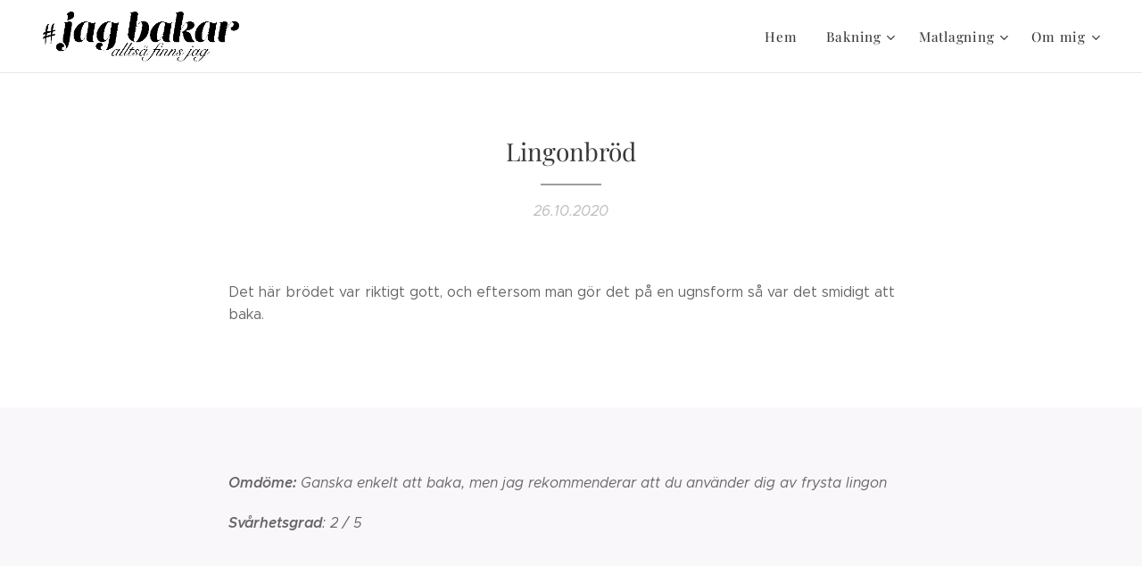

--- FILE ---
content_type: text/html; charset=UTF-8
request_url: https://www.jagbakaralltsafinnsjag.nu/l/lingonbrod/
body_size: 18105
content:
<!DOCTYPE html>
<html class="no-js" prefix="og: https://ogp.me/ns#" lang="sv">
<head><link rel="preconnect" href="https://duyn491kcolsw.cloudfront.net" crossorigin><link rel="preconnect" href="https://fonts.gstatic.com" crossorigin><meta charset="utf-8"><link rel="icon" href="https://duyn491kcolsw.cloudfront.net/files/2d/2di/2div3h.svg?ph=ae96283b4d" type="image/svg+xml" sizes="any"><link rel="icon" href="https://duyn491kcolsw.cloudfront.net/files/07/07f/07fzq8.svg?ph=ae96283b4d" type="image/svg+xml" sizes="16x16"><link rel="icon" href="https://duyn491kcolsw.cloudfront.net/files/1j/1j3/1j3767.ico?ph=ae96283b4d"><link rel="apple-touch-icon" href="https://duyn491kcolsw.cloudfront.net/files/1j/1j3/1j3767.ico?ph=ae96283b4d"><link rel="icon" href="https://duyn491kcolsw.cloudfront.net/files/1j/1j3/1j3767.ico?ph=ae96283b4d">
    <meta http-equiv="X-UA-Compatible" content="IE=edge">
    <title>Lingonbröd :: Jagbakaralltsafinnsjag</title>
    <meta name="viewport" content="width=device-width,initial-scale=1">
    <meta name="msapplication-tap-highlight" content="no">
    
    <link href="https://duyn491kcolsw.cloudfront.net/files/0r/0rk/0rklmm.css?ph=ae96283b4d" media="print" rel="stylesheet">
    <link href="https://duyn491kcolsw.cloudfront.net/files/2e/2e5/2e5qgh.css?ph=ae96283b4d" media="screen and (min-width:100000em)" rel="stylesheet" data-type="cq" disabled>
    <link rel="stylesheet" href="https://duyn491kcolsw.cloudfront.net/files/3b/3b5/3b5edh.css?ph=ae96283b4d"><link rel="stylesheet" href="https://duyn491kcolsw.cloudfront.net/files/2t/2tx/2txvmx.css?ph=ae96283b4d" media="screen and (min-width:37.5em)"><link rel="stylesheet" href="https://duyn491kcolsw.cloudfront.net/files/2v/2vp/2vpyx8.css?ph=ae96283b4d" data-wnd_color_scheme_file=""><link rel="stylesheet" href="https://duyn491kcolsw.cloudfront.net/files/34/34q/34qmjb.css?ph=ae96283b4d" data-wnd_color_scheme_desktop_file="" media="screen and (min-width:37.5em)" disabled=""><link rel="stylesheet" href="https://duyn491kcolsw.cloudfront.net/files/2g/2g4/2g4ijo.css?ph=ae96283b4d" data-wnd_additive_color_file=""><link rel="stylesheet" href="https://duyn491kcolsw.cloudfront.net/files/3d/3dz/3dzb9f.css?ph=ae96283b4d" data-wnd_typography_file=""><link rel="stylesheet" href="https://duyn491kcolsw.cloudfront.net/files/01/013/0133ua.css?ph=ae96283b4d" data-wnd_typography_desktop_file="" media="screen and (min-width:37.5em)" disabled=""><script>(()=>{let e=!1;const t=()=>{if(!e&&window.innerWidth>=600){for(let e=0,t=document.querySelectorAll('head > link[href*="css"][media="screen and (min-width:37.5em)"]');e<t.length;e++)t[e].removeAttribute("disabled");e=!0}};t(),window.addEventListener("resize",t),"container"in document.documentElement.style||fetch(document.querySelector('head > link[data-type="cq"]').getAttribute("href")).then((e=>{e.text().then((e=>{const t=document.createElement("style");document.head.appendChild(t),t.appendChild(document.createTextNode(e)),import("https://duyn491kcolsw.cloudfront.net/client/js.polyfill/container-query-polyfill.modern.js").then((()=>{let e=setInterval((function(){document.body&&(document.body.classList.add("cq-polyfill-loaded"),clearInterval(e))}),100)}))}))}))})()</script>
<link rel="preload stylesheet" href="https://duyn491kcolsw.cloudfront.net/files/2m/2m8/2m8msc.css?ph=ae96283b4d" as="style"><meta name="description" content="Det här brödet var riktigt gott, och eftersom man gör det på en ugnsform så var det smidigt att baka."><meta name="keywords" content=""><meta name="generator" content="Webnode 2"><meta name="apple-mobile-web-app-capable" content="no"><meta name="apple-mobile-web-app-status-bar-style" content="black"><meta name="format-detection" content="telephone=no">



<meta property="og:url" content="https://jagbakaralltsafinnsjag.nu/l/lingonbrod/"><meta property="og:title" content="Lingonbröd :: Jagbakaralltsafinnsjag"><meta property="og:type" content="article"><meta property="og:description" content="Det här brödet var riktigt gott, och eftersom man gör det på en ugnsform så var det smidigt att baka."><meta property="og:site_name" content="Jagbakaralltsafinnsjag"><meta property="og:image" content="https://ae96283b4d.clvaw-cdnwnd.com/1df8e5f58b54c0d0feb954b3a69d2377/200000206-811ee811f0/700/lingonbro%CC%88d.jpg?ph=ae96283b4d"><meta property="og:article:published_time" content="2020-10-26T00:00:00+0100"><meta property="fb:app_id" content="225951590755638"><meta name="robots" content="index,follow"><link rel="canonical" href="https://www.jagbakaralltsafinnsjag.nu/l/lingonbrod/"><script>window.checkAndChangeSvgColor=function(c){try{var a=document.getElementById(c);if(a){c=[["border","borderColor"],["outline","outlineColor"],["color","color"]];for(var h,b,d,f=[],e=0,m=c.length;e<m;e++)if(h=window.getComputedStyle(a)[c[e][1]].replace(/\s/g,"").match(/^rgb[a]?\(([0-9]{1,3}),([0-9]{1,3}),([0-9]{1,3})/i)){b="";for(var g=1;3>=g;g++)b+=("0"+parseInt(h[g],10).toString(16)).slice(-2);"0"===b.charAt(0)&&(d=parseInt(b.substr(0,2),16),d=Math.max(16,d),b=d.toString(16)+b.slice(-4));f.push(c[e][0]+"="+b)}if(f.length){var k=a.getAttribute("data-src"),l=k+(0>k.indexOf("?")?"?":"&")+f.join("&");a.src!=l&&(a.src=l,a.outerHTML=a.outerHTML)}}}catch(n){}};</script><script>
		window._gtmDataLayer = window._gtmDataLayer || [];
		(function(w,d,s,l,i){w[l]=w[l]||[];w[l].push({'gtm.start':new Date().getTime(),event:'gtm.js'});
		var f=d.getElementsByTagName(s)[0],j=d.createElement(s),dl=l!='dataLayer'?'&l='+l:'';
		j.async=true;j.src='https://www.googletagmanager.com/gtm.js?id='+i+dl;f.parentNode.insertBefore(j,f);})
		(window,document,'script','_gtmDataLayer','GTM-542MMSL');</script></head>
<body class="l wt-blogpost ac-h ac-i ac-n l-default l-d-none b-btn-sq b-btn-s-l b-btn-dn b-btn-bw-1 img-d-n img-t-o img-h-z line-solid b-e-ds lbox-d c-s-s   wnd-fe"><noscript>
				<iframe
				 src="https://www.googletagmanager.com/ns.html?id=GTM-542MMSL"
				 height="0"
				 width="0"
				 style="display:none;visibility:hidden"
				 >
				 </iframe>
			</noscript>

<div class="wnd-page l-page cs-gray ac-sandal t-t-fs-s t-t-fw-m t-t-sp-n t-t-d-t t-s-fs-s t-s-fw-l t-s-sp-n t-s-d-n t-p-fs-s t-p-fw-l t-p-sp-n t-h-fs-s t-h-fw-m t-h-sp-n t-bq-fs-s t-bq-fw-l t-bq-sp-n t-bq-d-q t-btn-fw-l t-nav-fw-l t-pd-fw-s t-nav-tt-n">
    <div class="l-w t cf t-19">
        <div class="l-bg cf">
            <div class="s-bg-l">
                
                
            </div>
        </div>
        <header class="l-h cf">
            <div class="sw cf">
	<div class="sw-c cf"><section data-space="true" class="s s-hn s-hn-default wnd-mt-classic wnd-na-c logo-classic sc-w   wnd-w-wider wnd-nh-m wnd-nav-border wnd-nav-sticky menu-default-underline-grow">
	<div class="s-w">
		<div class="s-o">

			<div class="s-bg">
                <div class="s-bg-l">
                    
                    
                </div>
			</div>

			<div class="h-w h-f wnd-fixed">

				<div class="n-l">
					<div class="s-c menu-nav">
						<div class="logo-block">
							<div class="b b-l logo logo-default logo-nb playfair-display wnd-iar-4-1 logo-32 b-ls-l" id="wnd_LogoBlock_771820" data-wnd_mvc_type="wnd.fe.LogoBlock">
	<div class="b-l-c logo-content">
		<a class="b-l-link logo-link" href="/home/">

			<div class="b-l-image logo-image">
				<div class="b-l-image-w logo-image-cell">
                    <picture><source type="image/webp" srcset="https://ae96283b4d.clvaw-cdnwnd.com/1df8e5f58b54c0d0feb954b3a69d2377/200000545-c9e1ac9e1e/450/topplogo.webp?ph=ae96283b4d 450w, https://ae96283b4d.clvaw-cdnwnd.com/1df8e5f58b54c0d0feb954b3a69d2377/200000545-c9e1ac9e1e/700/topplogo.webp?ph=ae96283b4d 700w, https://ae96283b4d.clvaw-cdnwnd.com/1df8e5f58b54c0d0feb954b3a69d2377/200000545-c9e1ac9e1e/topplogo.webp?ph=ae96283b4d 1575w" sizes="(min-width: 600px) 450px, (min-width: 360px) calc(100vw * 0.8), 100vw" ><img src="https://ae96283b4d.clvaw-cdnwnd.com/1df8e5f58b54c0d0feb954b3a69d2377/200000001-021c503166/topplogo.png?ph=ae96283b4d" alt="" width="1575" height="399" class="wnd-logo-img" ></picture>
				</div>
			</div>

			

			<div class="b-l-br logo-br"></div>

			<div class="b-l-text logo-text-wrapper">
				<div class="b-l-text-w logo-text">
					<span class="b-l-text-c logo-text-cell"></span>
				</div>
			</div>

		</a>
	</div>
</div>
						</div>

						<div id="menu-slider">
							<div id="menu-block">
								<nav id="menu"><div class="menu-font menu-wrapper">
	<a href="#" class="menu-close" rel="nofollow" title="Close Menu"></a>
	<ul role="menubar" aria-label="Meny" class="level-1">
		<li role="none" class="wnd-homepage">
			<a class="menu-item" role="menuitem" href="/home/"><span class="menu-item-text">Hem</span></a>
			
		</li><li role="none" class="wnd-with-submenu">
			<a class="menu-item" role="menuitem" href="/bakning/"><span class="menu-item-text">Bakning</span></a>
			<ul role="menubar" aria-label="Meny" class="level-2">
		<li role="none">
			<a class="menu-item" role="menuitem" href="/cheesecake/"><span class="menu-item-text">Cheesecake</span></a>
			
		</li><li role="none">
			<a class="menu-item" role="menuitem" href="/gelato-glass/"><span class="menu-item-text">Gelato &amp; glass</span></a>
			
		</li><li role="none">
			<a class="menu-item" role="menuitem" href="/tartor2/"><span class="menu-item-text">Julbak</span></a>
			
		</li><li role="none">
			<a class="menu-item" role="menuitem" href="/lakrits/"><span class="menu-item-text">Lakrits</span></a>
			
		</li><li role="none">
			<a class="menu-item" role="menuitem" href="/lite-nyttigare/"><span class="menu-item-text">Lite nyttigare</span></a>
			
		</li><li role="none" class="wnd-active-path">
			<a class="menu-item" role="menuitem" href="/matbrod/"><span class="menu-item-text">Matbröd</span></a>
			
		</li><li role="none">
			<a class="menu-item" role="menuitem" href="/macarons2/"><span class="menu-item-text">Macarons</span></a>
			
		</li><li role="none">
			<a class="menu-item" role="menuitem" href="/mjuka-kakor/"><span class="menu-item-text">Mjuka kakor</span></a>
			
		</li><li role="none">
			<a class="menu-item" role="menuitem" href="/munkar/"><span class="menu-item-text">Munkar</span></a>
			
		</li><li role="none">
			<a class="menu-item" role="menuitem" href="/paj/"><span class="menu-item-text">Paj</span></a>
			
		</li><li role="none">
			<a class="menu-item" role="menuitem" href="/smakakor/"><span class="menu-item-text">Småkakor</span></a>
			
		</li><li role="none">
			<a class="menu-item" role="menuitem" href="/tartor/"><span class="menu-item-text">Tårtor</span></a>
			
		</li><li role="none">
			<a class="menu-item" role="menuitem" href="/veganskt/"><span class="menu-item-text">Veganskt</span></a>
			
		</li><li role="none">
			<a class="menu-item" role="menuitem" href="/vetebrod/"><span class="menu-item-text">Vetebröd</span></a>
			
		</li><li role="none">
			<a class="menu-item" role="menuitem" href="/tillbehor/"><span class="menu-item-text">Tillbehör</span></a>
			
		</li><li role="none">
			<a class="menu-item" role="menuitem" href="/tips-trix/"><span class="menu-item-text">Tips &amp; trix</span></a>
			
		</li>
	</ul>
		</li><li role="none" class="wnd-with-submenu">
			<a class="menu-item" role="menuitem" href="/matlagning/"><span class="menu-item-text">Matlagning</span></a>
			<ul role="menubar" aria-label="Meny" class="level-2">
		<li role="none">
			<a class="menu-item" role="menuitem" href="/fisk/"><span class="menu-item-text">Fisk</span></a>
			
		</li><li role="none">
			<a class="menu-item" role="menuitem" href="/fagel/"><span class="menu-item-text">Fågel</span></a>
			
		</li><li role="none">
			<a class="menu-item" role="menuitem" href="/kott/"><span class="menu-item-text">Kött</span></a>
			
		</li><li role="none">
			<a class="menu-item" role="menuitem" href="/frukost/"><span class="menu-item-text">Frukost</span></a>
			
		</li><li role="none">
			<a class="menu-item" role="menuitem" href="/tillbehor2/"><span class="menu-item-text">Tillbehör</span></a>
			
		</li>
	</ul>
		</li><li role="none" class="wnd-with-submenu">
			<a class="menu-item" role="menuitem" href="/om-oss/"><span class="menu-item-text">Om mig</span></a>
			<ul role="menubar" aria-label="Meny" class="level-2">
		<li role="none">
			<a class="menu-item" role="menuitem" href="/diet/"><span class="menu-item-text">Diet</span></a>
			
		</li>
	</ul>
		</li>
	</ul>
	<span class="more-text">Mer</span>
</div></nav>
							</div>
						</div>

						<div class="cart-and-mobile">
							
							

							<div id="menu-mobile">
								<a href="#" id="menu-submit"><span></span>Meny</a>
							</div>
						</div>

					</div>
				</div>

			</div>

		</div>
	</div>
</section></div>
</div>
        </header>
        <main class="l-m cf">
            <div class="sw cf">
	<div class="sw-c cf"><section data-space="true" class="s s-hm s-hm-bdh s-bdh cf sc-w   wnd-w-default wnd-s-normal wnd-h-auto wnd-nh-m wnd-p-cc hn-default">
    <div class="s-w cf">
	    <div class="s-o cf">
	        <div class="s-bg cf">
                <div class="s-bg-l">
                    
                    
                </div>
	        </div>
	        <div class="h-c s-c cf">
		        <div class="s-bdh-c b b-s-l b-s-r b-cs cf">
			        <div class="s-bdh-w">
			            <h1 class="s-bdh-t"><div class="ld">
	<span class="ld-c">Lingonbröd</span>
</div></h1>
			            <span class="s-bdh-d"><div class="ld">
	<span class="ld-c">26.10.2020</span>
</div></span>
			        </div>
		        </div>
	        </div>
	    </div>
    </div>
</section><section class="s s-basic cf sc-w   wnd-w-default wnd-s-normal wnd-h-auto">
	<div class="s-w cf">
		<div class="s-o s-fs cf">
			<div class="s-bg cf">
				<div class="s-bg-l">
                    
					
				</div>
			</div>
			<div class="s-c s-fs cf">
				<div class="ez cf wnd-no-cols">
	<div class="ez-c"><div class="b b-text cf">
	<div class="b-c b-text-c b-s b-s-t60 b-s-b60 b-cs cf"><p>Det här brödet var riktigt gott, och eftersom man gör det på en ugnsform så var det smidigt att baka.<br></p></div>
</div></div>
</div>
			</div>
		</div>
	</div>
</section><section class="s s-basic cf sc-b   wnd-w-default wnd-s-normal wnd-h-auto">
	<div class="s-w cf">
		<div class="s-o s-fs cf">
			<div class="s-bg cf">
				<div class="s-bg-l">
                    
					
				</div>
			</div>
			<div class="s-c s-fs cf">
				<div class="ez cf wnd-no-cols">
	<div class="ez-c"><div class="b b-text cf">
	<div class="b-c b-text-c b-s b-s-t60 b-s-b60 b-cs cf"><p><strong><em>Omdöme:</em></strong> <em>Ganska enkelt att baka, men jag rekommenderar att du använder dig av frysta lingon<br></em></p><p><em><strong>Svårhetsgrad</strong>: 2 / 5</em></p>
</div>
</div></div>
</div>
			</div>
		</div>
	</div>
</section><section class="s s-basic cf sc-w   wnd-w-default wnd-s-normal wnd-h-auto" data-wnd_brightness="0" data-wnd_last_section>
	<div class="s-w cf">
		<div class="s-o s-fs cf">
			<div class="s-bg cf">
				<div class="s-bg-l">
                    
					
				</div>
			</div>
			<div class="s-c s-fs cf">
				<div class="ez cf">
	<div class="ez-c"><div class="cw cf">
	<div class="cw-c cf"><div class="c cf" style="width:50%;">
	<div class="c-c cf"><div class="b-img b-img-default b b-s cf wnd-orientation-landscape wnd-type-image img-s-n" style="margin-left:0;margin-right:0;" id="wnd_ImageBlock_444430">
	<div class="b-img-w">
		<div class="b-img-c" style="padding-bottom:75%;text-align:center;">
            <picture><source type="image/webp" srcset="https://ae96283b4d.clvaw-cdnwnd.com/1df8e5f58b54c0d0feb954b3a69d2377/200000380-4a17a4a17d/450/lingonbro%CC%88d.webp?ph=ae96283b4d 450w, https://ae96283b4d.clvaw-cdnwnd.com/1df8e5f58b54c0d0feb954b3a69d2377/200000380-4a17a4a17d/700/lingonbro%CC%88d.webp?ph=ae96283b4d 700w, https://ae96283b4d.clvaw-cdnwnd.com/1df8e5f58b54c0d0feb954b3a69d2377/200000380-4a17a4a17d/lingonbro%CC%88d.webp?ph=ae96283b4d 1920w" sizes="(min-width: 600px) calc(100vw * 0.75), 100vw" ><img id="wnd_ImageBlock_444430_img" src="https://ae96283b4d.clvaw-cdnwnd.com/1df8e5f58b54c0d0feb954b3a69d2377/200000206-811ee811f0/lingonbro%CC%88d.jpg?ph=ae96283b4d" alt="" width="1920" height="1440" loading="lazy" style="top:0%;left:0%;width:100%;height:100%;position:absolute;" ></picture>
			</div>
		
	</div>
</div></div>
</div><div class="c cf" style="width:50%;">
	<div class="c-c cf"><div class="b b-text cf">
	<div class="b-c b-text-c b-s b-s-t60 b-s-b60 b-cs cf"><h2>Ingredienser<br></h2><h3><strong>ca 20 st</strong></h3><p><em>50 g jäst</em><br>
<em>6 dl mjölk, fingervarm</em><br>
<em>2 tsk salt</em><br>
<em>½ dl rapsolja</em><br>
<em>¾ dl ljus sirap</em><br>
<em>6 dl rågsikt</em><br>
<em>6-8 dl vetemjöl</em><br>
<em>ca 2 dl lingon, frysta eller färska (jag använde frysta)</em>
</p>
</div>
</div></div>
</div></div>
</div><div class="b b-text cf">
	<div class="b-c b-text-c b-s b-s-t60 b-s-b60 b-cs cf"><h2><strong>GÖR SÅ HÄR</strong>
</h2><ol><li><strong></strong>Smula ner jästen i en bunke. <br></li><li>Tillsätt 
mjölken och rör om tills jästen lösts upp. <br></li><li>Tillsätt olja, sirap, 
rågsikt, salt och vetemjöl, lite i taget. <br></li><li>Rör ihop allt till en smidig deg och
 knåda den ordentligt i några minuter. <br></li><li>Knåda försiktigt in lingonen i 
degen för hand. <br></li><li>Låt degen jäsa under bakduk (eller med plastfolie över bunken) i ca 1 tim.
</li><li>Knåda igenom degen. <br></li><li>Kavla eller tryck ut den 
med mjölade fingrar på en plåt med bakplåtspapper. <br></li><li>Skär degen i ett 
rutmönster, ca 5 x 4.
</li><li>Låt brödet jäsa en gång till under bakduk i ca 30 min. <br></li><li>Sätt ugnen på 230 grader.
</li><li>Grädda brödet mitt i ugnen i 20-25 min. <br></li><li>Låt det svalna på plåten.
</li></ol></div>
</div></div>
</div>
			</div>
		</div>
	</div>
</section></div>
</div>
<div class="s-bdf b-s b-s-t200 b-cs " data-wnd_social_buttons="true">
	<div class="s-bdf-share b-s-b200"><div id="fb-root"></div><script src="https://connect.facebook.net/sv_SE/sdk.js#xfbml=1&amp;version=v5.0&amp;appId=225951590755638&amp;autoLogAppEvents=1" async defer crossorigin="anonymous"></script><div style="margin-right: 20px" class="fb-share-button" data-href="https://www.jagbakaralltsafinnsjag.nu/l/lingonbrod/" data-layout="button" data-size="large"><a class="fb-xfbml-parse-ignore" target="_blank" href="https://www.facebook.com/sharer/sharer.php?u=https%3A%2F%2Fwww.jagbakaralltsafinnsjag.nu%2Fl%2Flingonbrod%2F&amp;src=sdkpreparse">Share</a></div><a href="https://twitter.com/share" class="twitter-share-button" data-size="large">Tweet</a><script>window.twttr=function(t,e,r){var n,i=t.getElementsByTagName(e)[0],w=window.twttr||{};return t.getElementById(r)?w:((n=t.createElement(e)).id=r,n.src="https://platform.twitter.com/widgets.js",i.parentNode.insertBefore(n,i),w._e=[],w.ready=function(t){w._e.push(t)},w)}(document,"script","twitter-wjs");</script></div>
	<div class="s-bdf-comments"><div id="wnd-fb-comments" class="fb-comments" data-href="https://www.jagbakaralltsafinnsjag.nu/l/lingonbrod/" data-numposts="5" data-colorscheme="light"></div></div>
	<div class="s-bdf-html"></div>
</div>

        </main>
        <footer class="l-f cf">
            <div class="sw cf">
	<div class="sw-c cf"><section data-wn-border-element="s-f-border" class="s s-f s-f-basic s-f-simple sc-w   wnd-w-default wnd-s-higher">
	<div class="s-w">
		<div class="s-o">
			<div class="s-bg">
                <div class="s-bg-l">
                    
                    
                </div>
			</div>
			<div class="s-c s-f-l-w s-f-border">
				<div class="s-f-l b-s b-s-t0 b-s-b0">
					<div class="s-f-l-c s-f-l-c-first">
						<div class="s-f-cr"><span class="it b link">
	<span class="it-c">© 2018 <strong>#jagbakaralltsåfinnsjag.nu</strong></span>
</span></div>
						<div class="s-f-sf">
                            <span class="sf b">
<span class="sf-content sf-c link">Skapad med <a href="https://www.webnode.se/?utm_source=text&utm_medium=footer&utm_content=wnd2&utm_campaign=signature" rel="noopener nofollow" target="_blank">Webnode</a></span>
</span>
                            
                            
                            
                            
                        </div>
					</div>
					<div class="s-f-l-c s-f-l-c-last">
						<div class="s-f-lang lang-select cf">
	
</div>
					</div>
                    <div class="s-f-l-c s-f-l-c-currency">
                        <div class="s-f-ccy ccy-select cf">
	
</div>
                    </div>
				</div>
			</div>
		</div>
	</div>
</section></div>
</div>
        </footer>
    </div>
    
</div>


<script src="https://duyn491kcolsw.cloudfront.net/files/10/10q/10qvh4.js?ph=ae96283b4d" crossorigin="anonymous" type="module"></script><script>document.querySelector(".wnd-fe")&&[...document.querySelectorAll(".c")].forEach((e=>{const t=e.querySelector(".b-text:only-child");t&&""===t.querySelector(".b-text-c").innerText&&e.classList.add("column-empty")}))</script>


<script src="https://duyn491kcolsw.cloudfront.net/client.fe/js.compiled/lang.sv.1971.js?ph=ae96283b4d" crossorigin="anonymous"></script><script src="https://duyn491kcolsw.cloudfront.net/client.fe/js.compiled/compiled.multi.2-2091.js?ph=ae96283b4d" crossorigin="anonymous"></script><script>var wnd = wnd || {};wnd.$data = {"image_content_items":{"wnd_ThumbnailBlock_911027":{"id":"wnd_ThumbnailBlock_911027","type":"wnd.pc.ThumbnailBlock"},"wnd_Section_default_163779":{"id":"wnd_Section_default_163779","type":"wnd.pc.Section"},"wnd_Section_default_853586":{"id":"wnd_Section_default_853586","type":"wnd.pc.Section"},"wnd_Section_text_image_93822":{"id":"wnd_Section_text_image_93822","type":"wnd.pc.Section"},"wnd_ImageBlock_444430":{"id":"wnd_ImageBlock_444430","type":"wnd.pc.ImageBlock"},"wnd_LogoBlock_771820":{"id":"wnd_LogoBlock_771820","type":"wnd.pc.LogoBlock"},"wnd_FooterSection_footer_205264":{"id":"wnd_FooterSection_footer_205264","type":"wnd.pc.FooterSection"}},"svg_content_items":{"wnd_ImageBlock_444430":{"id":"wnd_ImageBlock_444430","type":"wnd.pc.ImageBlock"},"wnd_LogoBlock_771820":{"id":"wnd_LogoBlock_771820","type":"wnd.pc.LogoBlock"}},"content_items":[],"eshopSettings":{"ESHOP_SETTINGS_DISPLAY_PRICE_WITHOUT_VAT":false,"ESHOP_SETTINGS_DISPLAY_ADDITIONAL_VAT":false,"ESHOP_SETTINGS_DISPLAY_SHIPPING_COST":false},"project_info":{"isMultilanguage":false,"isMulticurrency":false,"eshop_tax_enabled":"1","country_code":"","contact_state":null,"eshop_tax_type":"VAT","eshop_discounts":false,"graphQLURL":"https:\/\/jagbakaralltsafinnsjag.nu\/servers\/graphql\/","iubendaSettings":{"cookieBarCode":"","cookiePolicyCode":"","privacyPolicyCode":"","termsAndConditionsCode":""}}};</script><script>wnd.$system = {"fileSystemType":"aws_s3","localFilesPath":"https:\/\/www.jagbakaralltsafinnsjag.nu\/_files\/","awsS3FilesPath":"https:\/\/ae96283b4d.clvaw-cdnwnd.com\/1df8e5f58b54c0d0feb954b3a69d2377\/","staticFiles":"https:\/\/duyn491kcolsw.cloudfront.net\/files","isCms":false,"staticCDNServers":["https:\/\/duyn491kcolsw.cloudfront.net\/"],"fileUploadAllowExtension":["jpg","jpeg","jfif","png","gif","bmp","ico","svg","webp","tiff","pdf","doc","docx","ppt","pptx","pps","ppsx","odt","xls","xlsx","txt","rtf","mp3","wma","wav","ogg","amr","flac","m4a","3gp","avi","wmv","mov","mpg","mkv","mp4","mpeg","m4v","swf","gpx","stl","csv","xml","txt","dxf","dwg","iges","igs","step","stp"],"maxUserFormFileLimit":4194304,"frontendLanguage":"sv","backendLanguage":"sv","frontendLanguageId":"1","page":{"id":50000001,"identifier":"l","template":{"id":200000312,"styles":{"background":{"default":null},"additiveColor":"ac-sandal","scheme":"cs-gray","acHeadings":true,"acIcons":true,"lineStyle":"line-solid","imageTitle":"img-t-o","imageHover":"img-h-z","imageStyle":"img-d-n","buttonDecoration":"b-btn-dn","buttonStyle":"b-btn-sq","buttonSize":"b-btn-s-l","buttonBorders":"b-btn-bw-1","lightboxStyle":"lbox-d","eshopGridItemStyle":"b-e-ds","eshopGridItemAlign":"b-e-c","columnSpaces":"c-s-s","acMenu":true,"layoutType":"l-default","layoutDecoration":"l-d-none","formStyle":"default","menuType":"","menuStyle":"menu-default-underline-grow","sectionWidth":"wnd-w-default","sectionSpace":"wnd-s-normal","typography":"t-19_new","typoTitleSizes":"t-t-fs-s","typoTitleWeights":"t-t-fw-m","typoTitleSpacings":"t-t-sp-n","typoTitleDecorations":"t-t-d-t","typoHeadingSizes":"t-h-fs-s","typoHeadingWeights":"t-h-fw-m","typoHeadingSpacings":"t-h-sp-n","typoSubtitleSizes":"t-s-fs-s","typoSubtitleWeights":"t-s-fw-l","typoSubtitleSpacings":"t-s-sp-n","typoSubtitleDecorations":"t-s-d-n","typoParagraphSizes":"t-p-fs-s","typoParagraphWeights":"t-p-fw-l","typoParagraphSpacings":"t-p-sp-n","typoBlockquoteSizes":"t-bq-fs-s","typoBlockquoteWeights":"t-bq-fw-l","typoBlockquoteSpacings":"t-bq-sp-n","typoBlockquoteDecorations":"t-bq-d-q","buttonWeight":"t-btn-fw-l","menuWeight":"t-nav-fw-l","productWeight":"t-pd-fw-s","menuTextTransform":"t-nav-tt-n"}},"layout":"blog_detail","name":"Lingonbr\u00f6d","html_title":null,"language":"sv","langId":1,"isHomepage":false,"meta_description":null,"meta_keywords":null,"header_code":null,"footer_code":null,"styles":null,"countFormsEntries":[]},"listingsPrefix":"\/l\/","productPrefix":"\/p\/","cartPrefix":"\/cart\/","checkoutPrefix":"\/checkout\/","searchPrefix":"\/search\/","isCheckout":false,"isEshop":false,"hasBlog":true,"isProductDetail":false,"isListingDetail":true,"listing_page":{"id":200000265,"template_id":50000000,"link":"\/matbrod\/","identifier":"lingonbrod"},"hasEshopAnalytics":false,"gTagId":null,"gAdsId":null,"format":{"be":{"DATE_TIME":{"mask":"%d.%m.%Y %H:%M","regexp":"^(((0?[1-9]|[1,2][0-9]|3[0,1])\\.(0?[1-9]|1[0-2])\\.[0-9]{1,4})(( [0-1][0-9]| 2[0-3]):[0-5][0-9])?|(([0-9]{4}(0[1-9]|1[0-2])(0[1-9]|[1,2][0-9]|3[0,1])(0[0-9]|1[0-9]|2[0-3])[0-5][0-9][0-5][0-9])))?$"},"DATE":{"mask":"%d.%m.%Y","regexp":"^((0?[1-9]|[1,2][0-9]|3[0,1])\\.(0?[1-9]|1[0-2])\\.[0-9]{1,4})$"},"CURRENCY":{"mask":{"point":",","thousands":" ","decimals":2,"mask":"%s","zerofill":true,"ignoredZerofill":true}}},"fe":{"DATE_TIME":{"mask":"%d.%m.%Y %H:%M","regexp":"^(((0?[1-9]|[1,2][0-9]|3[0,1])\\.(0?[1-9]|1[0-2])\\.[0-9]{1,4})(( [0-1][0-9]| 2[0-3]):[0-5][0-9])?|(([0-9]{4}(0[1-9]|1[0-2])(0[1-9]|[1,2][0-9]|3[0,1])(0[0-9]|1[0-9]|2[0-3])[0-5][0-9][0-5][0-9])))?$"},"DATE":{"mask":"%d.%m.%Y","regexp":"^((0?[1-9]|[1,2][0-9]|3[0,1])\\.(0?[1-9]|1[0-2])\\.[0-9]{1,4})$"},"CURRENCY":{"mask":{"point":",","thousands":" ","decimals":2,"mask":"%s","zerofill":true,"ignoredZerofill":true}}}},"e_product":null,"listing_item":{"id":200000830,"name":"Lingonbr\u00f6d","identifier":"lingonbrod","date":"20201026000000","meta_description":null,"meta_keywords":null,"html_title":null,"styles":null,"content_items":{"wnd_PerexBlock_832705":{"type":"wnd.pc.PerexBlock","id":"wnd_PerexBlock_832705","context":"page","text":"\u003Cp\u003EDet h\u00e4r br\u00f6det var riktigt gott, och eftersom man g\u00f6r det p\u00e5 en ugnsform s\u00e5 var det smidigt att baka.\u003Cbr\u003E\u003C\/p\u003E"},"wnd_ThumbnailBlock_911027":{"type":"wnd.pc.ThumbnailBlock","id":"wnd_ThumbnailBlock_911027","context":"page","style":{"background":{"default":{"default":"wnd-background-image"}},"backgroundSettings":{"default":{"default":{"id":200000206,"src":"200000206-811ee811f0\/lingonbro\u0308d.jpg","dataType":"filesystem_files","width":1920,"height":1440,"mediaType":"myImages","mime":"image\/jpeg","alternatives":{"image\/webp":{"id":200000380,"src":"200000380-4a17a4a17d\/lingonbro\u0308d.webp","dataType":"filesystem_files","width":"1920","height":"1440","mime":"image\/webp"}}}}}},"refs":{"filesystem_files":[{"filesystem_files.id":200000206}]}},"wnd_SectionWrapper_203478":{"type":"wnd.pc.SectionWrapper","id":"wnd_SectionWrapper_203478","context":"page","content":["wnd_BlogDetailHeaderSection_blog_detail_header_335536","wnd_Section_default_163779","wnd_Section_default_853586","wnd_Section_text_image_93822"]},"wnd_BlogDetailHeaderSection_blog_detail_header_335536":{"type":"wnd.pc.BlogDetailHeaderSection","contentIdentifier":"blog_detail_header","id":"wnd_BlogDetailHeaderSection_blog_detail_header_335536","context":"page","content":{"default":["wnd_ListingDataBlock_568843","wnd_ListingDataBlock_729179"],"default_box":["wnd_ListingDataBlock_568843","wnd_ListingDataBlock_729179"]},"contentMap":{"wnd.pc.ListingDataBlock":{"name":"wnd_ListingDataBlock_568843","date":"wnd_ListingDataBlock_729179"}},"style":{"sectionColor":{"default":"sc-w"}},"variant":{"default":"default"}},"wnd_ListingDataBlock_568843":{"type":"wnd.pc.ListingDataBlock","id":"wnd_ListingDataBlock_568843","context":"page","refDataType":"listing_items","refDataKey":"listing_items.name","refDataId":200000551},"wnd_ListingDataBlock_729179":{"type":"wnd.pc.ListingDataBlock","id":"wnd_ListingDataBlock_729179","context":"page","refDataType":"listing_items","refDataKey":"listing_items.date","refDataId":200000551},"wnd_Section_default_163779":{"type":"wnd.pc.Section","contentIdentifier":"default","id":"wnd_Section_default_163779","context":"page","content":{"default":["wnd_EditZone_818113"],"default_box":["wnd_EditZone_818113"]},"contentMap":{"wnd.pc.EditZone":{"master-01":"wnd_EditZone_818113"}},"style":{"sectionColor":{"default":"sc-w"},"sectionWidth":{"default":"wnd-w-default"},"sectionSpace":{"default":"wnd-s-normal"},"sectionHeight":{"default":"wnd-h-auto"},"sectionPosition":{"default":"wnd-p-cc"}},"variant":{"default":"default"}},"wnd_EditZone_818113":{"type":"wnd.pc.EditZone","id":"wnd_EditZone_818113","context":"page","content":["wnd_TextBlock_603439"]},"wnd_TextBlock_603439":{"type":"wnd.pc.TextBlock","id":"wnd_TextBlock_603439","context":"page","code":"\u003Cp\u003EDet h\u00e4r br\u00f6det var riktigt gott, och eftersom man g\u00f6r det p\u00e5 en ugnsform s\u00e5 var det smidigt att baka.\u003Cbr\u003E\u003C\/p\u003E"},"wnd_Section_default_853586":{"type":"wnd.pc.Section","contentIdentifier":"default","id":"wnd_Section_default_853586","context":"page","content":{"default":["wnd_EditZone_224518"],"default_box":["wnd_EditZone_224518"]},"contentMap":{"wnd.pc.EditZone":{"master-01":"wnd_EditZone_224518"}},"style":{"sectionColor":{"default":"sc-b"},"sectionWidth":{"default":"wnd-w-default"},"sectionSpace":{"default":"wnd-s-normal"},"sectionHeight":{"default":"wnd-h-auto"},"sectionPosition":{"default":"wnd-p-cc"}},"variant":{"default":"default"},"brightness":0.73},"wnd_EditZone_224518":{"type":"wnd.pc.EditZone","id":"wnd_EditZone_224518","context":"page","content":["wnd_TextBlock_650360"]},"wnd_TextBlock_650360":{"type":"wnd.pc.TextBlock","id":"wnd_TextBlock_650360","context":"page","code":"\u003Cp\u003E\u003Cstrong\u003E\u003Cem\u003EOmd\u00f6me:\u003C\/em\u003E\u003C\/strong\u003E \u003Cem\u003EGanska enkelt att baka, men jag rekommenderar att du anv\u00e4nder dig av frysta lingon\u003Cbr\u003E\u003C\/em\u003E\u003C\/p\u003E\u003Cp\u003E\u003Cem\u003E\u003Cstrong\u003ESv\u00e5rhetsgrad\u003C\/strong\u003E: 2 \/ 5\u003C\/em\u003E\u003C\/p\u003E\n"},"wnd_Section_text_image_93822":{"type":"wnd.pc.Section","contentIdentifier":"text_image","id":"wnd_Section_text_image_93822","context":"page","content":{"default":["wnd_EditZone_514475"],"default_box":["wnd_EditZone_514475"]},"contentMap":{"wnd.pc.EditZone":{"master-01":"wnd_EditZone_514475"}},"style":{"sectionColor":{"default":"sc-w"},"sectionWidth":{"default":"wnd-w-default"},"sectionSpace":{"default":"wnd-s-normal"},"sectionHeight":{"default":"wnd-h-auto"},"sectionPosition":{"default":"wnd-p-cc"}},"variant":{"default":"default"}},"wnd_EditZone_514475":{"type":"wnd.pc.EditZone","id":"wnd_EditZone_514475","context":"page","content":["wnd_ContentZoneColWrapper_242141","wnd_TextBlock_75860"]},"wnd_ContentZoneColWrapper_242141":{"type":"wnd.pc.ContentZoneColWrapper","id":"wnd_ContentZoneColWrapper_242141","context":"page","content":["wnd_ContentZoneCol_453264","wnd_ContentZoneCol_321062"],"widthPercentage":0.09},"wnd_ContentZoneCol_453264":{"type":"wnd.pc.ContentZoneCol","id":"wnd_ContentZoneCol_453264","context":"page","content":["wnd_ImageBlock_444430"],"style":{"width":50}},"wnd_ImageBlock_444430":{"type":"wnd.pc.ImageBlock","id":"wnd_ImageBlock_444430","context":"page","variant":"default","description":"","link":"","style":{"paddingBottom":75,"margin":{"left":0,"right":0},"float":"","clear":"none","width":50},"shape":"img-s-n","image":{"id":200000206,"dataType":"filesystem_files","style":{"left":0,"top":0,"width":100,"height":100},"ratio":{"horizontal":2,"vertical":2},"size":{"width":1920,"height":1440},"src":"200000206-811ee811f0\/lingonbro\u0308d.jpg","alternatives":{"image\/webp":{"id":200000380,"src":"200000380-4a17a4a17d\/lingonbro\u0308d.webp","dataType":"filesystem_files","width":"1920","height":"1440","mime":"image\/webp"}}},"refs":{"filesystem_files":[{"filesystem_files.id":200000206}]}},"wnd_ContentZoneCol_321062":{"type":"wnd.pc.ContentZoneCol","id":"wnd_ContentZoneCol_321062","context":"page","content":["wnd_TextBlock_807678"],"style":{"width":50}},"wnd_TextBlock_807678":{"type":"wnd.pc.TextBlock","id":"wnd_TextBlock_807678","context":"page","code":"\u003Ch2\u003EIngredienser\u003Cbr\u003E\u003C\/h2\u003E\u003Ch3\u003E\u003Cstrong\u003Eca 20 st\u003C\/strong\u003E\u003C\/h3\u003E\u003Cp\u003E\u003Cem\u003E50 g j\u00e4st\u003C\/em\u003E\u003Cbr\u003E\n\u003Cem\u003E6 dl mj\u00f6lk, fingervarm\u003C\/em\u003E\u003Cbr\u003E\n\u003Cem\u003E2 tsk salt\u003C\/em\u003E\u003Cbr\u003E\n\u003Cem\u003E\u00bd dl rapsolja\u003C\/em\u003E\u003Cbr\u003E\n\u003Cem\u003E\u00be dl ljus sirap\u003C\/em\u003E\u003Cbr\u003E\n\u003Cem\u003E6 dl r\u00e5gsikt\u003C\/em\u003E\u003Cbr\u003E\n\u003Cem\u003E6-8 dl vetemj\u00f6l\u003C\/em\u003E\u003Cbr\u003E\n\u003Cem\u003Eca 2 dl lingon, frysta eller f\u00e4rska (jag anv\u00e4nde frysta)\u003C\/em\u003E\n\u003C\/p\u003E\n"},"wnd_TextBlock_75860":{"id":"wnd_TextBlock_75860","context":"page","code":"\u003Ch2\u003E\u003Cstrong\u003EG\u00d6R S\u00c5 H\u00c4R\u003C\/strong\u003E\n\u003C\/h2\u003E\u003Col\u003E\u003Cli\u003E\u003Cstrong\u003E\u003C\/strong\u003ESmula ner j\u00e4sten i en bunke. \u003Cbr\u003E\u003C\/li\u003E\u003Cli\u003ETills\u00e4tt \nmj\u00f6lken och r\u00f6r om tills j\u00e4sten l\u00f6sts upp. \u003Cbr\u003E\u003C\/li\u003E\u003Cli\u003ETills\u00e4tt olja, sirap, \nr\u00e5gsikt, salt och vetemj\u00f6l, lite i taget. \u003Cbr\u003E\u003C\/li\u003E\u003Cli\u003ER\u00f6r ihop allt till en smidig deg och\n kn\u00e5da den ordentligt i n\u00e5gra minuter. \u003Cbr\u003E\u003C\/li\u003E\u003Cli\u003EKn\u00e5da f\u00f6rsiktigt in lingonen i \ndegen f\u00f6r hand. \u003Cbr\u003E\u003C\/li\u003E\u003Cli\u003EL\u00e5t degen j\u00e4sa under bakduk (eller med plastfolie \u00f6ver bunken) i ca 1 tim.\n\u003C\/li\u003E\u003Cli\u003EKn\u00e5da igenom degen. \u003Cbr\u003E\u003C\/li\u003E\u003Cli\u003EKavla eller tryck ut den \nmed mj\u00f6lade fingrar p\u00e5 en pl\u00e5t med bakpl\u00e5tspapper. \u003Cbr\u003E\u003C\/li\u003E\u003Cli\u003ESk\u00e4r degen i ett \nrutm\u00f6nster, ca 5 x 4.\n\u003C\/li\u003E\u003Cli\u003EL\u00e5t br\u00f6det j\u00e4sa en g\u00e5ng till under bakduk i ca 30 min. \u003Cbr\u003E\u003C\/li\u003E\u003Cli\u003ES\u00e4tt ugnen p\u00e5 230 grader.\n\u003C\/li\u003E\u003Cli\u003EGr\u00e4dda br\u00f6det mitt i ugnen i 20-25 min. \u003Cbr\u003E\u003C\/li\u003E\u003Cli\u003EL\u00e5t det svalna p\u00e5 pl\u00e5ten.\n\u003C\/li\u003E\u003C\/ol\u003E","type":"wnd.pc.TextBlock"}}},"feReleasedFeatures":{"eshopPriceDisplaySettings":true,"dualCurrency":false,"HeurekaSatisfactionSurvey":false,"useOnlyDefaultFreeBar":true,"productAvailability":true},"labels":{"dualCurrency.fixedRate":"","invoicesGenerator.W2EshopInvoice.alreadyPayed":"Betala inte! - Redan betalat","invoicesGenerator.W2EshopInvoice.amount":"Kvantitet:","invoicesGenerator.W2EshopInvoice.contactInfo":"Kontaktinformation:","invoicesGenerator.W2EshopInvoice.couponCode":"Kupongskod:","invoicesGenerator.W2EshopInvoice.customer":"Kund:","invoicesGenerator.W2EshopInvoice.dateOfIssue":"Utf\u00e4rdat den:","invoicesGenerator.W2EshopInvoice.dateOfTaxableSupply":"Datum f\u00f6r skattepliktig leverans:","invoicesGenerator.W2EshopInvoice.dic":"Momsnummer:","invoicesGenerator.W2EshopInvoice.discount":"Rabatt","invoicesGenerator.W2EshopInvoice.dueDate":"F\u00f6rfallodatum:","invoicesGenerator.W2EshopInvoice.email":"E-postadress:","invoicesGenerator.W2EshopInvoice.filenamePrefix":"Kvitto-","invoicesGenerator.W2EshopInvoice.fiscalCode":"Identifikationsnummer:","invoicesGenerator.W2EshopInvoice.freeShipping":"Gratis frakt","invoicesGenerator.W2EshopInvoice.ic":"Organisationsnummer:","invoicesGenerator.W2EshopInvoice.invoiceNo":"Kvittonummer:","invoicesGenerator.W2EshopInvoice.invoiceNoTaxed":"Kvitto - Skattefakturanummer","invoicesGenerator.W2EshopInvoice.notVatPayers":"Ej momsregistrerad","invoicesGenerator.W2EshopInvoice.orderNo":"Ordernummer:","invoicesGenerator.W2EshopInvoice.paymentPrice":"Pris betalningsmetod:","invoicesGenerator.W2EshopInvoice.pec":"PEC:","invoicesGenerator.W2EshopInvoice.phone":"Telefon:","invoicesGenerator.W2EshopInvoice.priceExTax":"Pris exkl. moms:","invoicesGenerator.W2EshopInvoice.priceIncludingTax":"Pris inkl. moms:","invoicesGenerator.W2EshopInvoice.product":"Produkt:","invoicesGenerator.W2EshopInvoice.productNr":"Produktnummer:","invoicesGenerator.W2EshopInvoice.recipientCode":"Mottagarkod:","invoicesGenerator.W2EshopInvoice.shippingAddress":"Leveransadress:","invoicesGenerator.W2EshopInvoice.shippingPrice":"Leveranspris:","invoicesGenerator.W2EshopInvoice.subtotal":"Delsumma:","invoicesGenerator.W2EshopInvoice.sum":"Totalt:","invoicesGenerator.W2EshopInvoice.supplier":"Leverant\u00f6r:","invoicesGenerator.W2EshopInvoice.tax":"Moms:","invoicesGenerator.W2EshopInvoice.total":"Totalt:","invoicesGenerator.W2EshopInvoice.web":"webbadress:","wnd.errorBandwidthStorage.description":"Vi ber om urs\u00e4kt f\u00f6r eventuella ol\u00e4genheter. Om du \u00e4r webbplats\u00e4gare kan du logga in p\u00e5 ditt konto f\u00f6r att l\u00e4ra dig hur du f\u00e5r tillbaka din webbplats online.","wnd.errorBandwidthStorage.heading":"Denna webbplats \u00e4r tillf\u00e4lligt otillg\u00e4nglig (eller under underh\u00e5ll)","wnd.es.CheckoutShippingService.correiosDeliveryWithSpecialConditions":"CEP de destino est\u00e1 sujeito a condi\u00e7\u00f5es especiais de entrega pela ECT e ser\u00e1 realizada com o acr\u00e9scimo de at\u00e9 7 (sete) dias \u00fateis ao prazo regular.","wnd.es.CheckoutShippingService.correiosWithoutHomeDelivery":"CEP de destino est\u00e1 temporariamente sem entrega domiciliar. A entrega ser\u00e1 efetuada na ag\u00eancia indicada no Aviso de Chegada que ser\u00e1 entregue no endere\u00e7o do destinat\u00e1rio","wnd.es.ProductEdit.unit.cm":"cm","wnd.es.ProductEdit.unit.floz":"fl oz","wnd.es.ProductEdit.unit.ft":"ft","wnd.es.ProductEdit.unit.ft2":"ft\u00b2","wnd.es.ProductEdit.unit.g":"g","wnd.es.ProductEdit.unit.gal":"gal","wnd.es.ProductEdit.unit.in":"in","wnd.es.ProductEdit.unit.inventoryQuantity":"st","wnd.es.ProductEdit.unit.inventorySize":"cm","wnd.es.ProductEdit.unit.inventorySize.cm":"cm","wnd.es.ProductEdit.unit.inventorySize.inch":"tum","wnd.es.ProductEdit.unit.inventoryWeight":"kg","wnd.es.ProductEdit.unit.inventoryWeight.kg":"kg","wnd.es.ProductEdit.unit.inventoryWeight.lb":"pund","wnd.es.ProductEdit.unit.l":"L","wnd.es.ProductEdit.unit.m":"m","wnd.es.ProductEdit.unit.m2":"m\u00b2","wnd.es.ProductEdit.unit.m3":"m\u00b3","wnd.es.ProductEdit.unit.mg":"mg","wnd.es.ProductEdit.unit.ml":"ml","wnd.es.ProductEdit.unit.mm":"mm","wnd.es.ProductEdit.unit.oz":"oz","wnd.es.ProductEdit.unit.pcs":"st","wnd.es.ProductEdit.unit.pt":"pt","wnd.es.ProductEdit.unit.qt":"qt","wnd.es.ProductEdit.unit.yd":"yd","wnd.es.ProductList.inventory.outOfStock":"Ej i lager","wnd.fe.CheckoutFi.creditCard":"Kreditkort","wnd.fe.CheckoutSelectMethodKlarnaPlaygroundItem":"{name} playground test","wnd.fe.CheckoutSelectMethodZasilkovnaItem.change":"Change pick up point","wnd.fe.CheckoutSelectMethodZasilkovnaItem.choose":"Choose your pick up point","wnd.fe.CheckoutSelectMethodZasilkovnaItem.error":"Please select a pick up point","wnd.fe.CheckoutZipField.brInvalid":"V\u00e4nligen ange ett giltigt postnummer i format XXX XX","wnd.fe.CookieBar.message":"Denna webbplats anv\u00e4nder cookies f\u00f6r att f\u00f6rb\u00e4ttra funktionaliteten och anv\u00e4ndbarheten. Genom att anv\u00e4nda v\u00e5r hemsida, accepterar du v\u00e5r integritetspolicy.","wnd.fe.FeFooter.createWebsite":"Skapa din hemsida gratis!","wnd.fe.FormManager.error.file.invalidExtOrCorrupted":"Den h\u00e4r filen kan inte bearbetas. Antingen har filen skadats eller s\u00e5 st\u00e4mmer inte filtill\u00e4gget \u00f6verens med filens format.","wnd.fe.FormManager.error.file.notAllowedExtension":"Filformatet \u0022{EXTENSION}\u0022 st\u00f6ds inte.","wnd.fe.FormManager.error.file.required":"V\u00e4nligen v\u00e4lj en fil.","wnd.fe.FormManager.error.file.sizeExceeded":"Maxstorleken f\u00f6r uppladdning av fil \u00e4r {SIZE} MB.","wnd.fe.FormManager.error.userChangePassword":"L\u00f6senorden matchar inte","wnd.fe.FormManager.error.userLogin.inactiveAccount":"Din registrering har \u00e4nnu inte godk\u00e4nts, du kan inte logga in.","wnd.fe.FormManager.error.userLogin.invalidLogin":"Felaktigt anv\u00e4ndarnamn (e-post) eller l\u00f6senord!","wnd.fe.FreeBarBlock.buttonText":"Kom ig\u00e5ng","wnd.fe.FreeBarBlock.longText":"Denna hemsidan \u00e4r skapad via Webnode. \u003Cstrong\u003ESkapa din egna\u003C\/strong\u003E gratis hemsida idag!","wnd.fe.ListingData.shortMonthName.Apr":"apr.","wnd.fe.ListingData.shortMonthName.Aug":"aug.","wnd.fe.ListingData.shortMonthName.Dec":"dec.","wnd.fe.ListingData.shortMonthName.Feb":"feb.","wnd.fe.ListingData.shortMonthName.Jan":"jan.","wnd.fe.ListingData.shortMonthName.Jul":"jul.","wnd.fe.ListingData.shortMonthName.Jun":"jun.","wnd.fe.ListingData.shortMonthName.Mar":"mar.","wnd.fe.ListingData.shortMonthName.May":"maj","wnd.fe.ListingData.shortMonthName.Nov":"nov.","wnd.fe.ListingData.shortMonthName.Oct":"okt.","wnd.fe.ListingData.shortMonthName.Sep":"sep.","wnd.fe.ShoppingCartManager.count.between2And4":"{COUNT} artiklar","wnd.fe.ShoppingCartManager.count.moreThan5":"{COUNT} artiklar","wnd.fe.ShoppingCartManager.count.one":"{COUNT} artikel","wnd.fe.ShoppingCartTable.label.itemsInStock":"Only {COUNT} pcs available in stock","wnd.fe.ShoppingCartTable.label.itemsInStock.between2And4":"Endast {COUNT} st. p\u00e5 lager","wnd.fe.ShoppingCartTable.label.itemsInStock.moreThan5":"Endast {COUNT} st. p\u00e5 lager","wnd.fe.ShoppingCartTable.label.itemsInStock.one":"Endast {COUNT} st. p\u00e5 lager","wnd.fe.ShoppingCartTable.label.outOfStock":"Tillf\u00e4lligt slut","wnd.fe.UserBar.logOut":"Logga ut","wnd.pc.BlogDetailPageZone.next":"Nya inl\u00e4gg","wnd.pc.BlogDetailPageZone.previous":"Gamla inl\u00e4gg","wnd.pc.ContactInfoBlock.placeholder.infoMail":"T.ex. kontakt@minhemsida.se","wnd.pc.ContactInfoBlock.placeholder.infoPhone":"T.ex. 070002331","wnd.pc.ContactInfoBlock.placeholder.infoText":"T.ex. Vi har \u00f6ppet dagligen 09-16","wnd.pc.CookieBar.button.advancedClose":"St\u00e4ng","wnd.pc.CookieBar.button.advancedOpen":"\u00d6ppna avancerade inst\u00e4llningar","wnd.pc.CookieBar.button.advancedSave":"Spara","wnd.pc.CookieBar.link.disclosure":"Upplysning","wnd.pc.CookieBar.title.advanced":"Avancerade inst\u00e4llningar","wnd.pc.CookieBar.title.option.functional":"Funktionella cookies","wnd.pc.CookieBar.title.option.marketing":"Marknadsf\u00f6ringscookies","wnd.pc.CookieBar.title.option.necessary":"N\u00f6dv\u00e4ndiga cookies","wnd.pc.CookieBar.title.option.performance":"Prestandacookies","wnd.pc.CookieBarReopenBlock.text":"Cookies ","wnd.pc.FileBlock.download":"LADDA NER","wnd.pc.FormBlock.action.defaultMessage.text":"Formul\u00e4ret har skickats.","wnd.pc.FormBlock.action.defaultMessage.title":"Tack!","wnd.pc.FormBlock.action.invisibleCaptchaInfoText":"Denna hemsidan skyddas av reCAPTCHA och Googles \u003Clink1\u003EIntegritetspolicy\u003C\/link1\u003E samt dess \u003Clink2\u003EAnv\u00e4ndarvillkor\u003C\/link2\u003E till\u00e4mpas.","wnd.pc.FormBlock.action.submitBlockedDisabledBecauseSiteSecurity":"Formul\u00e4ret kan inte skickas (hemsidans \u00e4gare har blockerat din position).","wnd.pc.FormBlock.mail.value.no":"Nej","wnd.pc.FormBlock.mail.value.yes":"Ja","wnd.pc.FreeBarBlock.text":"Skapad med","wnd.pc.ListingDetailPageZone.next":"N\u00e4sta","wnd.pc.ListingDetailPageZone.previous":"F\u00f6reg\u00e5ende","wnd.pc.ListingItemCopy.namePrefix":"Kopia av","wnd.pc.MenuBlock.closeSubmenu":"St\u00e4ng undermeny","wnd.pc.MenuBlock.openSubmenu":"\u00d6ppna undermeny","wnd.pc.Option.defaultText":"Nytt val","wnd.pc.PageCopy.namePrefix":"Kopia av","wnd.pc.PhotoGalleryBlock.placeholder.text":"Inga bilder hittades i detta bildgalleri","wnd.pc.PhotoGalleryBlock.placeholder.title":"Bildgalleri","wnd.pc.ProductAddToCartBlock.addToCart":"L\u00e4gg i kundvagnen","wnd.pc.ProductAvailability.in14Days":"Tillg\u00e4nglig om 14 dagar","wnd.pc.ProductAvailability.in3Days":"Tillg\u00e4nglig om 3 dagar","wnd.pc.ProductAvailability.in7Days":"Tillg\u00e4nglig om 7 dagar","wnd.pc.ProductAvailability.inMonth":"Tillg\u00e4nglig om 1 m\u00e5nad","wnd.pc.ProductAvailability.inMoreThanMonth":"Tillg\u00e4nglig om mer \u00e4n 1 m\u00e5nad","wnd.pc.ProductAvailability.inStock":"I lager","wnd.pc.ProductGalleryBlock.placeholder.text":"Det finns inga bilder i detta produktgalleri.","wnd.pc.ProductGalleryBlock.placeholder.title":"Produktgalleri","wnd.pc.ProductItem.button.viewDetail":"Produktsida","wnd.pc.ProductOptionGroupBlock.notSelected":"Ingen variant vald","wnd.pc.ProductOutOfStockBlock.label":"Tillf\u00e4lligt slut","wnd.pc.ProductPriceBlock.prefixText":"Pris fr\u00e5n ","wnd.pc.ProductPriceBlock.suffixText":"","wnd.pc.ProductPriceExcludingVATBlock.USContent":"priset exkl. moms","wnd.pc.ProductPriceExcludingVATBlock.content":"priset inkl. moms","wnd.pc.ProductShippingInformationBlock.content":"exklusive fraktkostnad","wnd.pc.ProductVATInformationBlock.content":"exkl. moms {PRICE}","wnd.pc.ProductsZone.label.collections":"Kategorier","wnd.pc.ProductsZone.placeholder.noProductsInCategory":"Denna kategori \u00e4r tom. L\u00e4gg till produkter eller v\u00e4lj en annan kategori.","wnd.pc.ProductsZone.placeholder.text":"Det finns inga produkter \u00e4nnu. B\u00f6rja med att klicka \u0022L\u00e4gg till produkt\u0022.","wnd.pc.ProductsZone.placeholder.title":"Produkter","wnd.pc.ProductsZoneModel.label.allCollections":"Alla produkter","wnd.pc.SearchBlock.allListingItems":"Alla blogg inl\u00e4gg","wnd.pc.SearchBlock.allPages":"Alla sidor","wnd.pc.SearchBlock.allProducts":"Alla produkter","wnd.pc.SearchBlock.allResults":"Visa alla resultat","wnd.pc.SearchBlock.iconText":"S\u00f6k","wnd.pc.SearchBlock.inputPlaceholder":"S\u00f6k...","wnd.pc.SearchBlock.matchInListingItemIdentifier":"L\u00e4gg upp med termen \u0022{IDENTIFIER}\u0022 i URL:en","wnd.pc.SearchBlock.matchInPageIdentifier":"Page with the term \u0022{IDENTIFIER}\u0022 in URL","wnd.pc.SearchBlock.noResults":"Inga s\u00f6kresultat hittades","wnd.pc.SearchBlock.requestError":"Felmeddelande: Det gick inte att ladda fler resultat. Var god uppdatera sidan eller \u003Clink1\u003Eklicka h\u00e4r och f\u00f6rs\u00f6k igen\u003C\/link1\u003E.","wnd.pc.SearchResultsZone.emptyResult":"Inga matchade resultat vid din s\u00f6kning. V\u00e4nligen testa med en annan s\u00f6kterm.","wnd.pc.SearchResultsZone.foundProducts":"Hittade produkter:","wnd.pc.SearchResultsZone.listingItemsTitle":"Blogg inl\u00e4gg","wnd.pc.SearchResultsZone.pagesTitle":"Sidor","wnd.pc.SearchResultsZone.productsTitle":"Produkter","wnd.pc.SearchResultsZone.title":"S\u00f6kresultat f\u00f6r:","wnd.pc.SectionMsg.name.eshopCategories":"Kategorier","wnd.pc.ShoppingCartTable.label.checkout":"Forts\u00e4tt till kassan","wnd.pc.ShoppingCartTable.label.checkoutDisabled":"Slutf\u00f6rande av best\u00e4llningen \u00e4r inte tillg\u00e4nglig (ingen frakt eller betalningsmetod)","wnd.pc.ShoppingCartTable.label.checkoutDisabledBecauseSiteSecurity":"Orderns kan inte skickas (webbshoppens \u00e4gare har blockerat din position).","wnd.pc.ShoppingCartTable.label.continue":"Forts\u00e4tt shoppa","wnd.pc.ShoppingCartTable.label.delete":"Ta bort","wnd.pc.ShoppingCartTable.label.item":"Produkt","wnd.pc.ShoppingCartTable.label.price":"Pris","wnd.pc.ShoppingCartTable.label.quantity":"Antal","wnd.pc.ShoppingCartTable.label.sum":"Totalt","wnd.pc.ShoppingCartTable.label.totalPrice":"Totalt","wnd.pc.ShoppingCartTable.placeholder.text":"Du kan \u00e4ndra det d\u00e4r! V\u00e4lj n\u00e5got fint.","wnd.pc.ShoppingCartTable.placeholder.title":"Din kundvagn \u00e4r tom.","wnd.pc.ShoppingCartTotalPriceExcludingVATBlock.label":"Utan moms","wnd.pc.ShoppingCartTotalPriceInformationBlock.label":"Exklusive fraktkostnad","wnd.pc.ShoppingCartTotalPriceWithVATBlock.label":"Med moms","wnd.pc.ShoppingCartTotalVATBlock.label":"Moms {RATE}%","wnd.pc.SystemFooterBlock.poweredByWebnode":"Skapad med {START_LINK}Webnode{END_LINK}","wnd.pc.UserBar.logoutText":"Logga ut","wnd.pc.UserChangePasswordFormBlock.invalidRecoveryUrl":"L\u00e4nken f\u00f6r att \u00e5terst\u00e4lla ditt l\u00f6senord har utg\u00e5tt. F\u00f6r att generera en ny l\u00e4nk, g\u00e5 till sidan {START_LINK}Gl\u00f6mt l\u00f6senord{END_LINK}","wnd.pc.UserRecoveryFormBlock.action.defaultMessage.text":"En l\u00e4nk f\u00f6r \u00e4ndring av l\u00f6senord har skickats till din e-postadress. Om du inte mottar mejlet, kolla i skr\u00e4ppostmappen.","wnd.pc.UserRecoveryFormBlock.action.defaultMessage.title":"Mejlet med instruktioner har skickats.","wnd.pc.UserRegistrationFormBlock.action.defaultMessage.text":"Din registrering v\u00e4ntar p\u00e5 godk\u00e4nnande. D\u00e5 din registrering godk\u00e4nts, kommer du att bli meddelad om detta via mejl.","wnd.pc.UserRegistrationFormBlock.action.defaultMessage.title":"Tack f\u00f6r att du registrerade dig p\u00e5 v\u00e5r hemsida!","wnd.pc.UserRegistrationFormBlock.action.successfulRegistrationMessage.text":"Din registrering lyckades och du kan nu logga in p\u00e5 de privata sidorna p\u00e5 denna hemsida.","wnd.pm.AddNewPagePattern.onlineStore":"Webbshop","wnd.ps.CookieBarSettingsForm.default.advancedMainText":"Du kan anpassa dina cookie-val h\u00e4r. Aktivera eller inaktivera f\u00f6ljande kategorier och spara ditt val.","wnd.ps.CookieBarSettingsForm.default.captionAcceptAll":"Acceptera alla","wnd.ps.CookieBarSettingsForm.default.captionAcceptNecessary":"Acceptera endast n\u00f6dv\u00e4ndiga","wnd.ps.CookieBarSettingsForm.default.mainText":"Vi anv\u00e4nder cookies f\u00f6r att m\u00f6jligg\u00f6ra en korrekt funktion och s\u00e4kerhet p\u00e5 v\u00e5r hemsida, och f\u00f6r att erbjuda dig b\u00e4sta m\u00f6jliga anv\u00e4ndarupplevelse.","wnd.templates.next":"N\u00e4sta","wnd.templates.prev":"F\u00f6reg\u00e5ende","wnd.templates.readMore":"L\u00e4s mer"},"fontSubset":null};</script><script>wnd.trackerConfig = {
					events: {"error":{"name":"Error"},"publish":{"name":"Publish page"},"open_premium_popup":{"name":"Open premium popup"},"publish_from_premium_popup":{"name":"Publish from premium content popup"},"upgrade_your_plan":{"name":"Upgrade your plan"},"ml_lock_page":{"name":"Lock access to page"},"ml_unlock_page":{"name":"Unlock access to page"},"ml_start_add_page_member_area":{"name":"Start - add page Member Area"},"ml_end_add_page_member_area":{"name":"End - add page Member Area"},"ml_show_activation_popup":{"name":"Show activation popup"},"ml_activation":{"name":"Member Login Activation"},"ml_deactivation":{"name":"Member Login Deactivation"},"ml_enable_require_approval":{"name":"Enable approve registration manually"},"ml_disable_require_approval":{"name":"Disable approve registration manually"},"ml_fe_member_registration":{"name":"Member Registration on FE"},"ml_fe_member_login":{"name":"Login Member"},"ml_fe_member_recovery":{"name":"Sent recovery email"},"ml_fe_member_change_password":{"name":"Change Password"},"undoredo_click_undo":{"name":"Undo\/Redo - click Undo"},"undoredo_click_redo":{"name":"Undo\/Redo - click Redo"},"add_page":{"name":"Page adding completed"},"change_page_order":{"name":"Change of page order"},"delete_page":{"name":"Page deleted"},"background_options_change":{"name":"Background setting completed"},"add_content":{"name":"Content adding completed"},"delete_content":{"name":"Content deleting completed"},"change_text":{"name":"Editing of text completed"},"add_image":{"name":"Image adding completed"},"add_photo":{"name":"Adding photo to galery completed"},"change_logo":{"name":"Logo changing completed"},"open_pages":{"name":"Open Pages"},"show_page_cms":{"name":"Show Page - CMS"},"new_section":{"name":"New section completed"},"delete_section":{"name":"Section deleting completed"},"add_video":{"name":"Video adding completed"},"add_maps":{"name":"Maps adding completed"},"add_button":{"name":"Button adding completed"},"add_file":{"name":"File adding completed"},"add_hr":{"name":"Horizontal line adding completed"},"delete_cell":{"name":"Cell deleting completed"},"delete_microtemplate":{"name":"Microtemplate deleting completed"},"add_blog_page":{"name":"Blog page adding completed"},"new_blog_post":{"name":"New blog post created"},"new_blog_recent_posts":{"name":"Blog recent posts list created"},"e_show_products_popup":{"name":"Show products popup"},"e_show_add_product":{"name":"Show add product popup"},"e_show_edit_product":{"name":"Show edit product popup"},"e_show_collections_popup":{"name":"Show collections manager popup"},"e_show_eshop_settings":{"name":"Show eshop settings popup"},"e_add_product":{"name":"Add product"},"e_edit_product":{"name":"Edit product"},"e_remove_product":{"name":"Remove product"},"e_bulk_show":{"name":"Bulk show products"},"e_bulk_hide":{"name":"Bulk hide products"},"e_bulk_remove":{"name":"Bulk remove products"},"e_move_product":{"name":"Order products"},"e_add_collection":{"name":"Add collection"},"e_rename_collection":{"name":"Rename collection"},"e_remove_collection":{"name":"Remove collection"},"e_add_product_to_collection":{"name":"Assign product to collection"},"e_remove_product_from_collection":{"name":"Unassign product from collection"},"e_move_collection":{"name":"Order collections"},"e_add_products_page":{"name":"Add products page"},"e_add_procucts_section":{"name":"Add products list section"},"e_add_products_content":{"name":"Add products list content block"},"e_change_products_zone_style":{"name":"Change style in products list"},"e_change_products_zone_collection":{"name":"Change collection in products list"},"e_show_products_zone_collection_filter":{"name":"Show collection filter in products list"},"e_hide_products_zone_collection_filter":{"name":"Hide collection filter in products list"},"e_show_product_detail_page":{"name":"Show product detail page"},"e_add_to_cart":{"name":"Add product to cart"},"e_remove_from_cart":{"name":"Remove product from cart"},"e_checkout_step":{"name":"From cart to checkout"},"e_finish_checkout":{"name":"Finish order"},"welcome_window_play_video":{"name":"Welcome window - play video"},"e_import_file":{"name":"Eshop - products import - file info"},"e_import_upload_time":{"name":"Eshop - products import - upload file duration"},"e_import_result":{"name":"Eshop - products import result"},"e_import_error":{"name":"Eshop - products import - errors"},"e_promo_blogpost":{"name":"Eshop promo - blogpost"},"e_promo_activate":{"name":"Eshop promo - activate"},"e_settings_activate":{"name":"Online store - activate"},"e_promo_hide":{"name":"Eshop promo - close"},"e_activation_popup_step":{"name":"Eshop activation popup - step"},"e_activation_popup_activate":{"name":"Eshop activation popup - activate"},"e_activation_popup_hide":{"name":"Eshop activation popup - close"},"e_deactivation":{"name":"Eshop deactivation"},"e_reactivation":{"name":"Eshop reactivation"},"e_variant_create_first":{"name":"Eshop - variants - add first variant"},"e_variant_add_option_row":{"name":"Eshop - variants - add option row"},"e_variant_remove_option_row":{"name":"Eshop - variants - remove option row"},"e_variant_activate_edit":{"name":"Eshop - variants - activate edit"},"e_variant_deactivate_edit":{"name":"Eshop - variants - deactivate edit"},"move_block_popup":{"name":"Move block - show popup"},"move_block_start":{"name":"Move block - start"},"publish_window":{"name":"Publish window"},"welcome_window_video":{"name":"Video welcome window"},"ai_assistant_aisection_popup_promo_show":{"name":"AI Assistant - show AI section Promo\/Purchase popup (Upgrade Needed)"},"ai_assistant_aisection_popup_promo_close":{"name":"AI Assistant - close AI section Promo\/Purchase popup (Upgrade Needed)"},"ai_assistant_aisection_popup_promo_submit":{"name":"AI Assistant - submit AI section Promo\/Purchase popup (Upgrade Needed)"},"ai_assistant_aisection_popup_promo_trial_show":{"name":"AI Assistant - show AI section Promo\/Purchase popup (Free Trial Offered)"},"ai_assistant_aisection_popup_promo_trial_close":{"name":"AI Assistant - close AI section Promo\/Purchase popup (Free Trial Offered)"},"ai_assistant_aisection_popup_promo_trial_submit":{"name":"AI Assistant - submit AI section Promo\/Purchase popup (Free Trial Offered)"},"ai_assistant_aisection_popup_prompt_show":{"name":"AI Assistant - show AI section Prompt popup"},"ai_assistant_aisection_popup_prompt_submit":{"name":"AI Assistant - submit AI section Prompt popup"},"ai_assistant_aisection_popup_prompt_close":{"name":"AI Assistant - close AI section Prompt popup"},"ai_assistant_aisection_popup_error_show":{"name":"AI Assistant - show AI section Error popup"},"ai_assistant_aitext_popup_promo_show":{"name":"AI Assistant - show AI text Promo\/Purchase popup (Upgrade Needed)"},"ai_assistant_aitext_popup_promo_close":{"name":"AI Assistant - close AI text Promo\/Purchase popup (Upgrade Needed)"},"ai_assistant_aitext_popup_promo_submit":{"name":"AI Assistant - submit AI text Promo\/Purchase popup (Upgrade Needed)"},"ai_assistant_aitext_popup_promo_trial_show":{"name":"AI Assistant - show AI text Promo\/Purchase popup (Free Trial Offered)"},"ai_assistant_aitext_popup_promo_trial_close":{"name":"AI Assistant - close AI text Promo\/Purchase popup (Free Trial Offered)"},"ai_assistant_aitext_popup_promo_trial_submit":{"name":"AI Assistant - submit AI text Promo\/Purchase popup (Free Trial Offered)"},"ai_assistant_aitext_popup_prompt_show":{"name":"AI Assistant - show AI text Prompt popup"},"ai_assistant_aitext_popup_prompt_submit":{"name":"AI Assistant - submit AI text Prompt popup"},"ai_assistant_aitext_popup_prompt_close":{"name":"AI Assistant - close AI text Prompt popup"},"ai_assistant_aitext_popup_error_show":{"name":"AI Assistant - show AI text Error popup"},"ai_assistant_aipage_popup_promo_show":{"name":"AI Assistant - show AI page Promo\/Purchase popup (Upgrade Needed)"},"ai_assistant_aipage_popup_promo_close":{"name":"AI Assistant - close AI page Promo\/Purchase popup (Upgrade Needed)"},"ai_assistant_aipage_popup_promo_submit":{"name":"AI Assistant - submit AI page Promo\/Purchase popup (Upgrade Needed)"},"ai_assistant_aipage_popup_promo_trial_show":{"name":"AI Assistant - show AI page Promo\/Purchase popup (Free Trial Offered)"},"ai_assistant_aipage_popup_promo_trial_close":{"name":"AI Assistant - close AI page Promo\/Purchase popup (Free Trial Offered)"},"ai_assistant_aipage_popup_promo_trial_submit":{"name":"AI Assistant - submit AI page Promo\/Purchase popup (Free Trial Offered)"},"ai_assistant_aipage_popup_prompt_show":{"name":"AI Assistant - show AI page Prompt popup"},"ai_assistant_aipage_popup_prompt_submit":{"name":"AI Assistant - submit AI page Prompt popup"},"ai_assistant_aipage_popup_prompt_close":{"name":"AI Assistant - close AI page Prompt popup"},"ai_assistant_aipage_popup_error_show":{"name":"AI Assistant - show AI page Error popup"},"ai_assistant_trial_used":{"name":"AI Assistant - free trial attempt used"},"ai_agent_trigger_show":{"name":"AI Agent - show trigger button"},"ai_agent_widget_open":{"name":"AI Agent - open widget"},"ai_agent_widget_close":{"name":"AI Agent - close widget"},"ai_agent_widget_submit":{"name":"AI Agent - submit message"},"ai_agent_conversation":{"name":"AI Agent - conversation"},"ai_agent_error":{"name":"AI Agent - error"},"cookiebar_accept_all":{"name":"User accepted all cookies"},"cookiebar_accept_necessary":{"name":"User accepted necessary cookies"},"publish_popup_promo_banner_show":{"name":"Promo Banner in Publish Popup:"}},
					data: {"user":{"u":0,"p":32198377,"lc":"SE","t":"3"},"action":{"identifier":"","name":"","category":"project","platform":"WND2","version":"2-2091_2-2091"},"browser":{"url":"https:\/\/www.jagbakaralltsafinnsjag.nu\/l\/lingonbrod\/","ua":"Mozilla\/5.0 (Macintosh; Intel Mac OS X 10_15_7) AppleWebKit\/537.36 (KHTML, like Gecko) Chrome\/127.0.0.0 Safari\/537.3","referer_url":"","resolution":"","ip":"191.96.87.195"}},
					urlPrefix: "https://events.webnode.com/projects/-/events/",
					collection: "PROD",
				}</script></body>
</html>


--- FILE ---
content_type: text/css
request_url: https://duyn491kcolsw.cloudfront.net/files/2g/2g4/2g4ijo.css?ph=ae96283b4d
body_size: 108
content:
:root{--ac-color:#ab7f69;--ac-color-h:20;--ac-color-s:28.205128205128194%;--ac-color-l:54.11764705882353%;--ac-color-rgb:171,127,105;--ac-acs:96;--ac-acl:20;--ac-acd:-40;--ac-basic:#fff;--ac-basic-rgb:255,255,255;--ac-basic-h:0;--ac-basic-s:0%;--ac-basic-l:100%}